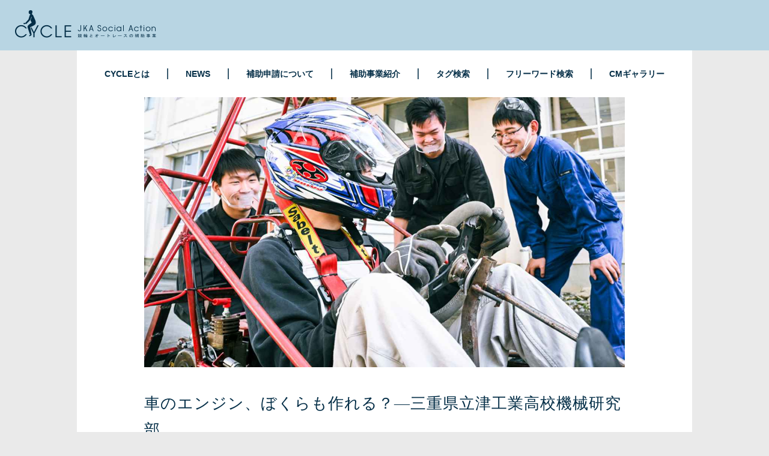

--- FILE ---
content_type: text/html; charset=utf-8
request_url: https://www.jka-cycle.jp/_ct/17535142?o=0&ht=
body_size: 20118
content:
<!DOCTYPE html>
<html lang="ja">
<head>

<meta charset="utf-8">
<meta http-equiv="X-UA-Compatible" content="IE=Edge">
<meta name="viewport" content="width=device-width, initial-scale=1">
<meta name="format-detection" content="telephone=no">
<link rel="shortcut icon" href="https://d1uzk9o9cg136f.cloudfront.net/f/portal/16777505/custom/2019/06/27/9991e34b538add75b63f53262df5dd802dc20e35.png">
<link rel="apple-touch-icon" href="https://d1uzk9o9cg136f.cloudfront.net/f/portal/16777505/custom/2019/06/27/9991e34b538add75b63f53262df5dd802dc20e35.png">
<link rel="alternate" type="application/rss+xml" href="https://www.jka-cycle.jp/_rss/rss20.xml" title="競輪とオートレースの補助事業を紹介！CYCLE JKA Social Action - RSS Feed" />









<title>車のエンジン、ぼくらも作れる？—三重県立津工業高校機械研究部 - 競輪とオートレースの補助事業を紹介！CYCLE JKA Social Action</title>

<meta name="description" content="2022年2月、高校生がエンジンから自作した四輪車が人を乗せて走った。「日本初の試み」（担当教員）という快挙だ。取り組んだのは、三重県立津工業高校機械研究部の3年生4人。「ゼロハン」と呼ばれる排気量50ccのエンジンを載せた自作バギーカー「ゼロハンカー」競技に打ち込んできた4人だが、大会では市販のエンジンを使うのが通例だ。なぜ、彼らは難しいエンジン製作に取り組むことにしたのか。どうやって完成させることができたのか。大会や同校を訪ねて取材した。">







<link rel="canonical" href="https://www.jka-cycle.jp/_ct/17535142">
<link rel="amphtml" href="https://www.jka-cycle.jp/_amp/_ct/17535142">

<meta http-equiv="Last-Modified" content="Mon, 06 Oct 2025 21:47:02 +0900">





<!-- Piwik -->

<script id="script-piwik-setting">
window._piwik = {
	'BASE':'https://acs01.rvlvr.co/piwik/',
	'trackers':{
		'173':null,
		'733':null,
	},
	'pageview':null,
	'event':null,
}
</script>


<script src="/static/dinoportal/js/piwikutil.js" async defer></script>





<noscript>
<img src="https://acs01.rvlvr.co/piwik/piwik.php?idsite=733&rec=1&url=https%3A//www.jka-cycle.jp/_ct/17535142%3Fo%3D0%26ht%3D" style="border:0;display:none" alt="" width=1 height=1>
<img src="https://acs01.rvlvr.co/piwik/piwik.php?idsite=173&rec=1&url=https%3A//www.jka-cycle.jp/_ct/17535142%3Fo%3D0%26ht%3D" style="border:0;display:none" alt="" width=1 height=1>

</noscript>

<!-- End Piwik Tracking Code -->
<!-- /page.PIWIK_BASE_URL, /is_preview -->

<!-- acs --><meta name="facebook-domain-verification" content="gykpjwmrvcftjn5kwot0o9h4mw1lpq" />

<!-- Google Tag Manager -->
<script>(function(w,d,s,l,i){w[l]=w[l]||[];w[l].push({'gtm.start':
new Date().getTime(),event:'gtm.js'});var f=d.getElementsByTagName(s)[0],
j=d.createElement(s),dl=l!='dataLayer'?'&l='+l:'';j.async=true;j.src=
'https://www.googletagmanager.com/gtm.js?id='+i+dl;f.parentNode.insertBefore(j,f);
})(window,document,'script','dataLayer','GTM-MJQVDFB');</script>
<!-- End Google Tag Manager -->

<!-- Google Tag Manager -->
<script>(function(w,d,s,l,i){w[l]=w[l]||[];w[l].push({'gtm.start':
new Date().getTime(),event:'gtm.js'});var f=d.getElementsByTagName(s)[0],
j=d.createElement(s),dl=l!='dataLayer'?'&l='+l:'';j.async=true;j.src=
'https://www.googletagmanager.com/gtm.js?id='+i+dl;f.parentNode.insertBefore(j,f);
})(window,document,'script','dataLayer','GTM-5T2RXK6K');</script>
<!-- End Google Tag Manager -->

<!-- Global site tag (gtag.js) - Google Analytics -->
<script async src="https://www.googletagmanager.com/gtag/js?id=UA-75445808-2"></script>
<script>
  window.dataLayer = window.dataLayer || [];
  function gtag(){dataLayer.push(arguments);}

gtag('js', new Date());
  gtag('config', 'UA-75445808-2');
  gtag('config', 'G-4MQGNQ80WW');
 
window.gtag = window.gtag||function(){dataLayer.push(arguments)};
function _vpvup(ev){
	// 仮想PVイベントを送信
	gtag('event', 'page_view', {
		page_path: '/' + ev.detail.new_href.split('/').slice(3).join('/'),
		page_location: ev.detail.new_href,
		page_referrer: ev.detail.old_href,
	});
}
// URL変更でPVアップ : GA4の拡張計測機能を活かす場合は不要
document.addEventListener('_changehref', _vpvup);
// 一覧の動的ページ追加でPVアップ
document.addEventListener('_virtualpv', _vpvup); 
</script>




<script type="text/javascript">
    (function(c,l,a,r,i,t,y){
        c[a]=c[a]||function(){(c[a].q=c[a].q||[]).push(arguments)};
        t=l.createElement(r);t.async=1;t.src="https://www.clarity.ms/tag/"+i;
        y=l.getElementsByTagName(r)[0];y.parentNode.insertBefore(t,y);
    })(window, document, "clarity", "script", "jpp04k22ma");
</script><!-- /acs -->



<meta name="twitter:widgets:csp" content="on">
<meta name="twitter:card" content="summary_large_image">
<meta property="og:type" content="article">
<meta property="og:url" content="https://www.jka-cycle.jp/_ct/17535142">

<meta property="og:title" content="車のエンジン、ぼくらも作れる？—三重県立津工業高校機械研究部 - 競輪とオートレースの補助事業を紹介！CYCLE JKA Social Action">



<meta property="og:image" content="https://d1uzk9o9cg136f.cloudfront.net/f/16783480/rc/2022/04/20/f619aa4a04f672209168942febcfa2d40d5e3e1a_xlarge.jpg">
<meta property="og:image:width" content="1280">
<meta property="og:image:height" content="720">


<meta property="og:description" content="2022年2月、高校生がエンジンから自作した四輪車が人を乗せて走った。「日本初の試み」（担当教員）という快挙だ。取り組んだのは、三重県立津工業高校機械研究部の3年生4人。「ゼロハン」と呼ばれる排気量50ccのエンジンを載せた自作バギーカー「ゼロハンカー」競技に打ち込んできた4人だが、大会では市販のエンジンを使うのが通例だ。なぜ、彼らは難しいエンジン製作に取り組むことにしたのか。どうやって完成させることができたのか。大会や同校を訪ねて取材した。">






<link rel="stylesheet" href="/static/lib/js/jquery-embedhelper.css?_=251225165549">


<link rel="preload" href="/static/lib/fontawesome-4/fonts/fontawesome-webfont.woff2?v=4.7.0" as="font" type="font/woff2" crossorigin>
<link rel="preload" href="/static/lib/ligaturesymbols-2/LigatureSymbols-2.11.ttf" as="font" type="font/ttf" crossorigin>

<script id="facebook-jssdk">/* hack: prevent fb sdk in body : proc by jquery-embedheler */</script>
<style id="style-prevent-animation">*,*:before,*:after{-webkit-transition:none!important;-moz-transition:none!important;transition:none!important;-webkit-animation:none!important;-moz-animation:none!important;animation:none!important}</style>


<link rel="stylesheet" href="/static/dinoportal/css/reset.css?251225165549">
<link rel="stylesheet" href="/static/dinoportal/css/common.css?251225165549">
<link rel="stylesheet" href="/static/dinoportal/css/common-not-amp.css?251225165549">
<link rel="stylesheet" href="/static/user-notify/user-notify.css?251225165549">
<link rel="stylesheet" href="/static/wf/css/article.css?251225165549">
<link rel="stylesheet" href="/static/wf/css/article-not-amp.css?251225165549">
<link rel="stylesheet" href="/static/dinoportal/css/print.css?251225165549" media="print">

<link rel="stylesheet" href="/static/lib/jquery-carousel/jquery-carousel.css?251225165549">
<link rel="stylesheet" href="/static/lib/jquery-carousel-2/jquery-carousel.css?251225165549">

<link href="/static/lib/ligaturesymbols-2/LigatureSymbols.min.css" rel="stylesheet" type="text/css">
<link href="/static/lib/ligaturesymbols-2/LigatureSymbols.min.css" rel="stylesheet" type="text/css">
<link href="/static/lib/rvlvr/rvlvr.css" rel="stylesheet">

<link rel="stylesheet" href="/static/dinoportal/custom/maxwidth.css?251225165549">


<!-- jquery migrate for develop -->
<script src="/static/lib/js/jquery-3.7.1.min.js"></script>
<script src="/static/lib/js/jquery-migrate-3.5.2.min.js"></script>	
<script src="/static/lib/js/jquery-migrate-enable.js"></script>

<script src="/static/lib/js/jquery-utils.js?251225165549"></script>




<script>$(function(){setTimeout(function(){$('#style-prevent-animation').remove();},1000)});</script>

<script>window._langrc={login:'ログイン',search:'検索'}</script>

<link rel="preload" href="https://fonts.gstatic.com/s/lobstertwo/v13/BngMUXZGTXPUvIoyV6yN5-fN5qU.woff2" as="font" type="font/woff2" crossorigin>

<link rel="stylesheet" href="/static/dinoportal/css/content.css?251225165549">
<link rel="stylesheet" href="/static/dinoportal/css/content-not-amp.css?251225165549">
<link rel="stylesheet" href="/static/dinoportal/css/content-paging.css?251225165549">
<link rel="stylesheet" href="/static/dinoportal/custom/content-sns-buttons-top-small.css?251225165549">
<link rel="stylesheet" media="print" onload="this.media='all'" href="/static/wf/css/article-votes.css?251225165549">
<link rel="stylesheet" media="print" onload="this.media='all'" href="/static/wf/css/article-carousel.css?251225165549">
<link rel="stylesheet" media="print" onload="this.media='all'" href="/static/wf/css/article-album.css?251225165549">
<link rel="stylesheet" media="print" onload="this.media='all'" href="/static/lib/js/tbl-md.css?251225165549">
<link rel="stylesheet" media="print" onload="this.media='all'" href="/static/wf/css/article-list.css?251225165549">
<link rel="stylesheet" media="print" onload="this.media='all'" href="/static/wf/css/article-lbox.css?251225165549">
<link rel="stylesheet" media="print" onload="this.media='all'" href="/static/wf/css/article-afls.css?251225165549">




<style>body:not(.ptluser-logined) .limited-more.init>span:after{content:'ログインして本文を読む'}.network-error>span:after,.limited-more.error>span:after{content:'通信エラーです' '\0a' 'しばらくして再読み込みしてください'}.album-link-title:empty::after{content:'アルバム'}.vote-result[data-content-cached-at-relative-unit="sec"]::before{content:attr(data-content-cached-at-relative-num)"秒前の集計結果"}.vote-result[data-content-cached-at-relative-unit="sec"][data-content-cached-at-num="1"]::before{content:attr(data-content-cached-at-relative-num)"秒前の集計結果"}.vote-result[data-content-cached-at-relative-unit="min"]::before{content:attr(data-content-cached-at-relative-num)"分前の集計結果"}.vote-result[data-content-cached-at-relative-unit="min"][data-content-cached-at-num="1"]::before{content:attr(data-content-cached-at-relative-num)"分前の集計結果"}.vote-result[data-content-cached-at-relative-unit="day"]::before{content:attr(data-content-cached-at-relative-num)"日前の集計結果"}.vote-result[data-content-cached-at-relative-unit="day"][data-content-cached-at-num="1"]::before{content:attr(data-content-cached-at-relative-num)"日前の集計結果"}</style>


<script id="script-acs-flags">
window._use_acs_content_dummy=false;
window._use_vpv_iframe=false;
</script>




<!-- custom css   -->


<style id="style-site-custom" >
/*** external import: https://fonts.googleapis.com/css?family=Noto+Serif+JP&display=swap&subset=japanese ***/html{scroll-behavior:smooth}#lower ul,#nav-list,#nav-list ul{list-style:none}body{background:#eaeaea;font-family:Verdana,'Hiragino Kaku Gothic ProN','ヒラギノ角ゴProN W3',Meiryo,'メイリオ',sans-serif}.font-color-sup{font-weight:400!important}p .font-color-sup{vertical-align:top;font-size:65%}#lower ul li,.content-tags a{font-size:14px;font-weight:700}#footer-system>*,#header-bgs,#header-title div,#header-title img,#left-menu-font-expander,#left-menu-home,#menu-icon i,#search-icon i,#user-notifies-toggle,.divider,.main-contents+.widgets,.widget-wrap{display:none!important}#main,#main-contents-container{padding:0!important}#left-menu li:not(.divider)+li>a{margin:0;padding-top:.5em}#left-menu li:nth-child(n+6)>a{margin-top:-.25em!important}#left-menu li:nth-child(6){pointer-events:none}#left-menu li:nth-child(8),#left-menu li:nth-child(9),#left-menu li:nth-child(10),#left-menu li:nth-child(11),#left-menu li:nth-child(12),#left-menu li:nth-child(13){padding-left:1.5em}#left-menu-container li.menu-item>a{font-size:16px;opacity:1}#header-container{position:static;height:auto;transform:none!important}#header-defaults{display:block;max-width:100%}#header-title{display:block;max-width:100%;background:#b8d5e3}#header-title a{display:block;margin:0 auto 0 0;width:280px;height:84px;background-image:url(https://d1uzk9o9cg136f.cloudfront.net/f/portal/16777505/rc/2019/06/10/a9c579561fa715cc7193878e2866dde0ec476e9d.png),url(https://d1uzk9o9cg136f.cloudfront.net/f/portal/16777505/rc/2019/06/10/7442fed8403531bca7bb5626a97659e65ca05a49.png);background-repeat:no-repeat,no-repeat;background-size:0,100%}#header-menu{display:block}#header-right{display:block;padding:0}#header-right #search-icon{position:absolute;top:16px;right:52px;padding:0;width:24px;height:24px;background:url(https://d1uzk9o9cg136f.cloudfront.net/f/portal/16777505/rc/2024/06/19/a1729f080e5db6b567ff9250d455953da29e0b61.png) 0 0/100% no-repeat}#header-right #menu-icon{position:absolute;top:0;right:0;padding:0;width:56px;height:56px;background:url(https://d1uzk9o9cg136f.cloudfront.net/f/portal/16777505/rc/2019/06/10/b5c79cb7f8ebe4289f10ff8af548595fd9fbf0f6.png) 0 0/100% no-repeat}#nav-list>li{font-weight:700;line-height:1;color:#042e47}#nav-list li{position:relative}#main{margin:0 auto;max-width:1024px;color:#323232}#path-custom-feed-heading{background:#fff}#footer-container{max-width:100%;background:#b9d5e2}#footer-system{padding:3px 125px 20px 0;font-size:10px;color:#042e47}#footer-system::after{content:"Copyright © JKA, All Rights Reserved."}#lower ul{margin:0;padding:17px 0 16px;background:#042e47;font-size:0}#lower ul li{padding:0 50px;line-height:17px;color:#fff}#lower p{margin:20px 0 0;padding-right:153px;text-align:center;font-size:12px;font-weight:700;color:#042e47}#lower-sns{position:absolute;right:50%;bottom:17px;margin-right:-368px;white-space:nowrap;font-size:0}#lower-sns a{display:inline-block;width:45px;height:45px;background:url(https://d1uzk9o9cg136f.cloudfront.net/f/portal/16777505/rc/2019/11/01/2eafe7138c8f1b9a48ccf453663aeb5ffc8dacfe.png) 0 0/cover no-repeat}#lower-sns a~a{margin-left:10px;background-image:url(https://d1uzk9o9cg136f.cloudfront.net/f/portal/16777505/rc/2023/12/11/feac261dc5088530f01536dda41d8e7dfe189343.png)}#lower-sns a~a~a{background-image:url(https://d1uzk9o9cg136f.cloudfront.net/f/portal/16777505/rc/2023/12/11/21c188dde77eb13223e44521690ff9c678fca8f3.png)}#lower-sns a:hover{opacity:.8}#lower-bnr{position:fixed;z-index:1}#lower-bnr input,.content-tags~.content-tags{display:none}#lower-bnr label{position:absolute;border-radius:50%;background:#6d6d6d;cursor:pointer;font-size:0;z-index:2}#lower-bnr label::after,#lower-bnr label::before{position:absolute;top:48%;left:14%;background:#fff;content:""}#lower-bnr label::before{transform:rotate(-45deg)}#lower-bnr label::after{transform:rotate(45deg)}#lower-bnr input:checked~*{display:none}@media (min-width:768px){#header-right #menu-icon,#left-menu,#header-right #search-icon,.is-sp{display:none!important}#nav-list,#nav-list>li:nth-child(4):hover ul{display:block}#nav-list{position:relative;margin:0 auto;padding:30px 0 15px;max-width:1024px;height:auto;background:#fff;text-align:center;font-size:0}#nav-list>li{display:inline-block;position:relative;margin-bottom:15px;vertical-align:top;font-size:14px}#nav-list>li~li{border-left:2px solid #38596d}#nav-list>li.search{border-left:none;transform:translate(0,-15%)}#nav-list>li.search img{width:26px;height:26px}#nav-list>li>a,#nav-list>li>span{display:inline-block;padding:2px 29px}#nav-list>li.search a{padding:0 28px 0 10px}#nav-list ul{display:none;position:absolute;top:100%;left:-30%;padding:0 0 25px;width:170%;background:rgba(255,255,255,.95);z-index:1}#nav-list ul li{margin-top:25px}#nav-list a:hover{text-decoration:underline}#lower ul{text-align:center}#lower ul li{display:inline-block}#lower ul li~li{border-left:2px solid #fff}#lower-bnr{bottom:12px;right:10px}.lbox[data-lbox=switch] .lbox-right{display:none}#lower-bnr label{width:28px;height:28px;top:2px;right:21px}#lower-bnr label::after,#lower-bnr label::before{width:75%;height:2px}#lower-bnr a{display:block;width:100%;height:100%;background-color:#fff;border-radius:50%}#lower-bnr a:hover img{opacity:.8}}@media (max-width:767px){#header-menu,.is-pc{display:none!important}#header-title a{width:80px;height:63px;background-size:100%,0}#lower ul li{padding:0 24px;font-size:12px}#lower ul li~li{margin-top:17px}#lower a::before{display:inline-block;margin-right:6px;border:solid #fff;border-width:1px 1px 0 0;width:8px;height:8px;content:"";transform:translateY(-1px) rotate(45deg)}#lower p{margin-top:14px;padding:0 100px 0 14px;text-align:left;font-size:10px;line-height:1.6}#footer-system{padding:5px 0 11px}#lower-sns{right:14px;bottom:37px;margin-right:0}#lower-sns a{width:40px;height:40px}#lower-sns a~a{margin-left:5px}#lower-bnr{bottom:0;right:0;width:100%}#lower-bnr label{bottom:88%;right:3.65vw;width:5vw;height:5vw}#lower-bnr label::after,#lower-bnr label::before{top:48%;width:76%;height:1px}#footer{border-bottom:13.3333vw solid #b9d5e2}.content-tags a{font-size:12px}}@media (max-width:374px){#lower p{padding-right:55px}#lower-sns a{display:block}#lower-sns a~a{margin:5px 0 0}}.content-tags{display:block!important;margin-left:-5px!important;margin-right:-5px!important;width:calc(100% + 10px);font-size:0!important}.content-tags a{display:inline-block;margin:8px 5px 0!important;padding:.7em 1.3em!important;border:none!important;background:#b9d5e2;text-decoration:none;line-height:1.2;color:#042e47;transition:background .2s}.content-tags a:hover{background:rgba(185,213,226,.7)!important}.content-tags a::before{margin:0!important;font-family:inherit!important;content:"#"!important}.content-tags span{opacity:1!important}.lbox[data-lbox=switch] .lbox-child{padding:0!important;width:100%!important}@media (max-width:767px){.lbox[data-lbox=switch] .lbox-left{display:none}}@media (max-width:767px){#nav-list>li a{padding-right:0!important}#nav-list>li a::after{right:auto;margin-left:6px}}@media (max-width:767px){#nav-list>li:nth-child(4){padding-right:20px!important}}.content-region .article-shinsei-other>ul{width:100%;padding:0;display:flex;flex-flow:row nowrap;justify-content:space-between}.content-region .article-shinsei-other .widget-content{width:31%!important;flex-shrink:0;display:flex;flex-flow:row wrap;margin:0!important}.content-region .article-shinsei-other .widget-content-leading{width:100%!important;padding-right:0}.content-region .article-shinsei-other .widget-content-text{width:100%!important;margin-top:10px}

</style>
<script>
<!--
/* custom css */
(function(d, s){
	var m, rx = /^@(import|requirejs:)\s+(\((css|less)\))?\s*(url\()?('|"|)(.+?)\5(\))?;/gm;
	var scripts = {};
	var bc = [], hd = d.getElementsByTagName('head')[0];
	function procCustomLess(custom_css) {
		custom_css =
			custom_css
				.replace(/\/\*([\S\s]*?)\*\//mg, '')
				.replace(/\/\/.*$/g, '');
		// console.log('custom_css:\n' + custom_css);
		while (m = rx.exec(custom_css)) {
			var cmd = m[1], arg = m[6];
			if (arg.indexOf('/static/dinoportal/custom/') != 0) {
				continue;
			}
			console.log('custom css:cmd=' + cmd + ',arg=' + arg);
			({
				'import': function(arg, m){
					m = arg.match(/^.+\/([^\/]*)\.(css|less)$/);
					if (m) {
						bc.push('custom-' + m[1]);
					}
				},
				'requirejs:': function(arg, m){
					m = arg.match(/^.+\/([^\/]*)\.(js)$/);
					if (m) {
						// $('<'+'script src='+m[2]+'></'+'script>').appendTo('body');
						s = d.createElement('script');
						s.src = arg;
						hd.appendChild(s);
					}
				},
			}[cmd]||(function(){}))(arg);
		}
	}
	function procCustomLessImported(custom_css){
		// chrome 101 workaround #4302 / server side import css,less
		var m, rx2 = /\*\*\* imported ((\S+)\.(less|css)) \*\*\*/gm;
		while (m = rx2.exec(custom_css)) {
			console.log('custom css server imported:' + m[1])
			bc.push('custom-' + m[2]);
		}
	}
	var custom_css = (d.getElementById('style-site-custom')||{}).innerHTML;
	custom_css && procCustomLess(custom_css);
	custom_css && procCustomLessImported(custom_css);
	custom_css = (d.getElementById('style-path-custom')||{}).innerHTML;
	custom_css && procCustomLess(custom_css);
	custom_css && procCustomLessImported(custom_css);
	$(function(){
		d.body.className = d.body.className + ' ' + bc.join(' ');
		$(document).trigger('loadcustoms');
		window._customized = {};
		$.each(bc, function(i, v){
			var vname = v.replace(/custom-/, '').replace(/-/g, '_');
			window._customized[vname] = true;
		});
		console.log('body.' + bc.join('.'));
		console.log('window._customized', window._customized);
	});
})(document);
/*  */
// ' -->
</script>



<!-- end of custom css -->

<style id="style-spaceless-init">.spaceless > * { float:left; }</style>



</head>
<body class="page-content page-content-17535142 " data-hashscroll-margin="return 8 + $('#header-menu').height() + $('#header-container').height()">







<div id="left-menu">
	<div id="left-menu-container">
		<ul class="menu vertical">
			<li class="menu-item" id="left-menu-font-expander"><a class="font-expander" href="#"></a></li>
			<li class="divider"></li>
			<li id="left-menu-home" class="menu-item active"><a href="https://www.jka-cycle.jp"><i class="fa fa-home fa-fw"></i> ホーム</a></li>
					
		<li class="menu-item ">
			
			
			
			<a class="menu-page" href="/about"><i class="fa fa-arrow-right fa-fw"></i> CYCLEとは</a>
			
			
			
			
			
			
			
			
		</li>
		
		<li class="menu-item ">
			
			<a class="menu-externallink" href="/_tags/news" ><i class="fa fa-arrow-right fa-fw"></i> NEWS</a>
			
			
			
			
			
			
			
			
			
			
		</li>
		
		<li class="menu-item ">
			
			
			
			<a class="menu-page" href="/shinsei"><i class="fa fa-arrow-right fa-fw"></i> 補助申請について</a>
			
			
			
			
			
			
			
			
		</li>
		
		<li class="menu-item ">
			
			<a class="menu-externallink" href="/#" ><i class="fa fa-arrow-down fa-fw"></i> 補助事業者紹介</a>
			
			
			
			
			
			
			
			
			
			
		</li>
		
		<li class="menu-item ">
			
			<a class="menu-externallink" href="/_tags/category_sports" ><i class="fa fa-angle-right fa-fw"></i> スポーツ・自転車競技など</a>
			
			
			
			
			
			
			
			
			
			
		</li>
		
		<li class="menu-item ">
			
			<a class="menu-externallink" href="/_tags/category_education" ><i class="fa fa-angle-right fa-fw"></i> 子ども・若者／教育・人材育成</a>
			
			
			
			
			
			
			
			
			
			
		</li>
		
		<li class="menu-item ">
			
			<a class="menu-externallink" href="/_tags/category_health" ><i class="fa fa-angle-right fa-fw"></i> 医療・健康・福祉</a>
			
			
			
			
			
			
			
			
			
			
		</li>
		
		<li class="menu-item ">
			
			<a class="menu-externallink" href="/_tags/category_research" ><i class="fa fa-angle-right fa-fw"></i> ものづくり／研究</a>
			
			
			
			
			
			
			
			
			
			
		</li>
		
		<li class="menu-item ">
			
			<a class="menu-externallink" href="/_tags/category_culture" ><i class="fa fa-angle-right fa-fw"></i> 文化・地域振興／国際交流</a>
			
			
			
			
			
			
			
			
			
			
		</li>
		
		<li class="menu-item ">
			
			<a class="menu-externallink" href="/_tags/category_safety"  target="_blank"><i class="fa fa-angle-right fa-fw"></i> 安全安心・防災減災</a>
			
			
			
			
			
			
			
			
			
			
		</li>
		
		<li class="menu-item ">
			
			<a class="menu-externallink" href="/#tag-search" ><i class="fa fa-arrow-right fa-fw"></i> タグ検索</a>
			
			
			
			
			
			
			
			
			
			
		</li>
		
		<li class="menu-item ">
			
			<a class="menu-externallink" href="/_fq" ><i class="fa fa-arrow-right fa-fw"></i> フリーワード検索</a>
			
			
			
			
			
			
			
			
			
			
		</li>
		
		<li class="menu-item ">
			
			
			
			<a class="menu-page" href="/gallery"><i class="fa fa-arrow-right fa-fw"></i> CMギャラリー</a>
			
			
			
			
			
			
			
			
		</li>
		

		</ul>
	</div>
</div>

<div id="header">
	<div id="header-container">
		<div id="header-bgs"><div id="header-bg"></div><div id="header-menu-bg"></div></div>
		<div id="header-defaults" class="flex-container flex-mobile">

			<div id="header-title" class="flex-item flex-order-1 fillchild">
				<a href="https://www.jka-cycle.jp" class="centeringchild-v">
								
				<img src="https://d1uzk9o9cg136f.cloudfront.net/f/portal/16777505/rc/2019/04/05/7e3fd24ad2a4bb1984599fb5579d5791d67b9783.png" srcset="https://d1uzk9o9cg136f.cloudfront.net/f/portal/16777505/rc/2019/04/05/7e3fd24ad2a4bb1984599fb5579d5791d67b9783.png 1x
						
						
				" alt="競輪とオートレースの補助事業を紹介！CYCLE JKA Social Action"
				>
				

				</a>
			</div>

			<div id="header-menu" class="flex-item flex-order-2 flexible spaceless flex-container flex-mobile justify-content-flex-start customized">
				<!-- free_box1 --><style>
#tag-heading,.content-body,.content-cover,.page-tag #main-contents-container{background:#fff}#tag-heading h1,.content-region .widget h3{border-bottom:1px solid #012d48;max-width:100%!important;font-family:inherit}h1,h2,h3,h4,h5,h6{font-family:'Noto Serif JP',serif;font-weight:400;line-height:1.7;letter-spacing:1px;color:#042e47!important}.article,.content-summary{font-size:17px;line-height:2}.article p a,.article ul a,.content-summary a{text-decoration:underline;color:#0b62e5}.article p a:hover,.content-summary a:hover{text-decoration:none}.article .quotebox{padding:0 0 0 50px;background:0 0;color:#042e47}.content-region .widgets,.page-tag #main-contents-container #newsfeed .img-wrap{background:0 0!important}.article .quotebox blockquote{padding-left:16px;border-left:4px solid #042e47}.article .quotebox blockquote::after,.article .quotebox blockquote::before,.page-tag #main-contents-container #newsfeed .img-wrap::before,.widget-content-author{display:none}.article .quotebox p{margin:0;padding:0;font-size:inherit}.content-cover{margin:0;padding:1px 10.9375%;border:none}.image-bg-blur{max-width:100%!important}.content-cover .content-title{margin-top:1.5em;padding-bottom:.5em;border-bottom:1px solid #012d48;max-width:100%;font-size:26px}.content-spacer>a{color:#ccc}#tag-heading .image-bg-blur,#tag-heading i,#tag-heading::after,.content-body .content-tags~.content-tags,.content-feedlabel,.content-info,.content-info .content-author-avater,.content-info .content-pubdate~*,.content-info~.content-info,.content-summary::before,.content-tags,.content[data-tags*=news] .content-info~.content-info,.content[data-tags*=news] .sns-shares-content-top{display:none!important}.content-region{max-width:100%}.content-body{margin:0 auto;padding:1px 11% calc(20px + 1.6em)}.content-body .content-tags{display:block!important;margin-top:20px!important;text-align:right}.content-body .content-summary{margin:2em 0 1em}.sns-shares-content-top>.sns-shares-simple-buttons>a{border-radius:4px}.content-author-info{padding:0}.article>.article-heading{font-size:135%}.article-shinsei{overflow:hidden}.article-shinsei-txt{text-align:center;font-size:17px;line-height:2}.article-shinsei-btn{margin:30px auto;width:280px}.article-shinsei-btn+.article-shinsei-txt{margin-top:60px}.article-shinsei-btn a{display:block;padding:20px 0;border:2px solid #042e47;background:#fff;text-align:center;text-decoration:none;font-size:17px;font-weight:700;color:#042e47;transition:background .2s}.article-shinsei-btn a:hover{background:#042e47;color:#fff}.content[data-tags*=news] .content-info{display:block!important;margin:1em 0;font-size:14px;line-height:1;color:#666;pointer-events:none}.content[data-tags*=news] .content-info .content-author-info{opacity:1}.content-region .widgets{padding:0;max-width:100%}.content-region .widget h3{padding:0 0 .3em;font-weight:700;font-size:26px}.widget ul li.widget-content{margin-top:20px}.widget-content-leading{width:43%}.widget-content-text{width:54%}.widget-content-leading .img-wrap::before{padding-top:54.25%}.widget-content-title{font-family:'Noto Serif JP',serif;font-size:18px;line-height:1.7;color:#012d48}@media (max-width:1024px){.content-region .widgets{padding:0 20px}}#tag-heading{padding:1px 3.9062%}#tag-heading .container{position:static;padding:0;max-width:100%}#tag-heading h1{padding-bottom:.2em;pointer-events:none}#tag-heading h1 a{color:inherit;text-shadow:none;font-weight:700}.page-tag #main-contents-container .newsfeed-container{padding:1px 3.9062% 60px;overflow:hidden}.page-tag #main-contents-container #newsfeed .wfcontent{border:none}.page-tag #main-contents-container #newsfeed .wfcontent-container{display:block;margin:0;padding:0}.page-tag #main-contents-container #newsfeed .content-leading{padding-right:0}.page-tag #main-contents-container #newsfeed .img-wrap img{position:static;visibility:visible!important;opacity:1}.page-tag #main-contents-container #newsfeed .flex-item{width:100%}.page-tag #main-contents-container .content-title{margin:18px 0 6px;padding:0;border-bottom:1px solid #042e47;font-weight:700}.page-tag #main-contents-container .content-body{margin:0;padding:0;height:auto;line-height:2}.page-tag #main-contents-container .content-tags{display:block!important;margin-top:12px}@media (min-width:768px){#tag-heading h1{font-size:30px!important}.page-tag #main-contents-container #newsfeed .wfcontent{float:left;padding-top:30px!important;width:50%}.page-tag #main-contents-container #newsfeed .wfcontent:nth-child(odd){padding-right:20px!important;clear:both}.page-tag #main-contents-container #newsfeed .wfcontent:nth-child(2n){padding-left:20px!important}.page-tag #main-contents-container .content-title{display:-webkit-box;-webkit-box-orient:vertical;-webkit-line-clamp:2;height:3.8em;font-size:18px;overflow:hidden}.page-tag #main-contents-container .content-body{font-size:17px}}@media (max-width:767px){.article,.content-summary{font-size:14px}.article .quotebox{padding-left:15px}.article .quotebox blockquote{padding-left:10px;border-left:2px solid #042e47}#tag-heading,.content-cover{padding:1px 6.6666%}.image-bg-blur{margin-top:6.6666%!important}.content-cover .content-title{margin-top:1em;padding-left:0;padding-right:0;font-size:20px}.content-region{padding:0}.content-body{padding:1px 6.6666% calc(20px + 1.6em)}.content-body .content-tags{text-align:left}.article-shinsei-txt{text-align:left;font-size:12px}.article-shinsei-txt br{display:none}.article-shinsei-btn{margin:25px auto;width:73.3333%}.article-shinsei-btn+.article-shinsei-txt{margin-top:50px}.article-shinsei-btn a{padding:15px 0;font-size:12px}.content[data-tags*=news] .content-info,.page-tag #main-contents-container .content-body{font-size:12px}.content-region .widgets{margin-left:0;margin-right:0;padding:1px 6.6666%}.content-region .widget h3{font-size:18px}.widget-content-title{font-size:15px}#tag-heading h1{padding-top:1em;font-size:20px!important}.page-tag #main-contents-container .newsfeed-container{padding:1px 6.6666% 6.6666%}.page-tag #main-contents-container #newsfeed .wfcontent{padding:10px 0!important}.page-tag #main-contents-container .content-title{margin:5px 0;padding-bottom:7px;font-size:14px}}
</style>

<!-- Google Tag Manager (noscript) -->
<noscript><iframe src="https://www.googletagmanager.com/ns.html?id=GTM-MJQVDFB"
height="0" width="0" style="display:none;visibility:hidden"></iframe></noscript>
<!-- End Google Tag Manager (noscript) -->

<ul id="nav-list">
<li><a href="/about">CYCLEとは</a></li>
<li><a href="/_tags/news">NEWS</a></li>
<li><a href="/shinsei">補助申請について</a></li>
<li><span>補助事業紹介</span>
<ul>
<li><a href="/_tags/category_sports">スポーツ・自転車競技など</a></li>
<li><a href="/_tags/category_education">子ども・若者／教育・人材育成</a></li>
<li><a href="/_tags/category_health">医療・健康・福祉</a></li>
<li><a href="/_tags/category_research">ものづくり／研究</a></li>
<li><a href="/_tags/category_culture">文化・地域振興／国際交流</a></li>
<li><a href="/_tags/category_safety">安全安心・防災減災</a></li>
</ul>
</li>
<li><a href="/#tag-search">タグ検索</a></li>
<li><a href="/_fq">フリーワード検索</a></li>
<li><a href="/gallery">CMギャラリー</a></li>
</ul>
				
			</div>
			<div id="header-right" class="flex-item flex-order-3 flex-center spaceless flex-container align-items-center wrap flex-mobile">
				<a id="search-icon" href="/_fq" class="flex-item">
					<i class="fa fa-search"></i>
				</a>
				




<a id="user-notifies-toggle" href="#"><i class="fa fa-info-circle"></i></a>

<div id="user-notifies">
	<div class="user-notifies-content">
		<div class="user-notifies-title">
			<span class="fa fa-info-circle"></span>
			<span id="user-notifies-close"><i class="fa fa-times"></i></span>
		</div>
		<div class="user-notify template" data-notify-updated="2000-01-01T09:00Z">
			<div class="user-notify-overview">
				<span class="user-notify-date">2000-01-01</span>
				<span class="user-notify-message">template</span>
			</div>
			<div class="user-notify-detail">
				<div class="user-notify-detail-content">template</div>
			</div>
		</div>
		<div class="user-notify-nothing">
			<div for-lang="ja">お知らせはありません</div>
			<div for-lang="en">No Notification</div>
		</div>
		
		
		
	</div>
</div>
<div class="user-notify-loaded"></div>

<script>(function(){var auto_clear_unread=false;var data={cookie_path:'/',notifies:[]};data.auto_clear_unread=auto_clear_unread;window._user_notifies=data;})();</script>



				
				
				
				<a id="menu-icon" href="#" class="flex-item"><i class="fa fa-bars"></i></a>
			</div>
		</div>
	</div>
</div>

<script src="/static/dinoportal/js/common-adjustheader.js?_=251225165549"></script>




<div id="main">


	
	
	
	
	
	<div id="common-header"><script>
	var hashName = location.hash;
	$(function(){
		setTimeout(function(){window.location.hash = hashName;}, 300)
	});
</script></div>
	
	






		<!-- cxenseparse_start -->
		<div
			
				id="content-17535142"
				data-content="17535142"
				
				
				data-title="車のエンジン、ぼくらも作れる？—三重県立津工業高校機械研究部 - 競輪とオートレースの補助事業を紹介！CYCLE JKA Social Action"
				data-title-only="車のエンジン、ぼくらも作れる？—三重県立津工業高校機械研究部"
				
					data-href="https://www.jka-cycle.jp/_ct/17535142"
				
				data-pubdate="2022-04-25"
				data-pubdate-recent="-past"
				data-pubdate-at="2022-04-25T10:55:34+09:00"
				data-updated="2025-10-06"
				data-updated-recent="-past"
				data-updated-at="2025-10-06T21:47:02+09:00"
				
				data-content-cached-at="2026-01-21T14:37:46.935204+09:00"
				
				data-tags=" 公益事業振興補助事業 公益の増進 新世紀未来創造プロジェクト 東海・静岡 三重県 小学校・中学校・高等学校 児童 ものづくり category_research relationship "
			
				class="content
					
					
					has-image
					
					
					
					"
			>
			
			
			
			
	<div class="content-cover has-image image-bg content-cover-style-narrow prevent-bg-text-style"
			
			
			><div class="image-bg-blur"
		 data-bgimage-lazy="https://d1uzk9o9cg136f.cloudfront.net/f/16783480/rc/2022/04/20/f619aa4a04f672209168942febcfa2d40d5e3e1a_xlarge.jpg"	style="background-image:url(https://d1uzk9o9cg136f.cloudfront.net/f/16783480/rc/2022/04/20/f619aa4a04f672209168942febcfa2d40d5e3e1a_large.jpg#lz:xlarge); background-position:50% 50%;"
		><img src="https://d1uzk9o9cg136f.cloudfront.net/f/16783480/rc/2022/04/20/f619aa4a04f672209168942febcfa2d40d5e3e1a_large.jpg#lz:xlarge" class="image-covered" loading="lazy" data-src-lazy="https://d1uzk9o9cg136f.cloudfront.net/f/16783480/rc/2022/04/20/f619aa4a04f672209168942febcfa2d40d5e3e1a_xlarge.jpg"></div><div class="content-cover-over"><h1 class="content-title"><a href="https://www.jka-cycle.jp/_ct/17535142" target="_self">車のエンジン、ぼくらも作れる？—三重県立津工業高校機械研究部</a></h1></div></div>

			
			
			
			<div class="content-region">
				<div class="content-body">
				
				
				
					
						


	
				<div class="content-info flex-container flex-mobile">
				
					<div class="content-author-avater flex-item">
					
						
						<a href="/_users/16921737" class="content-author-image-link">
						
						
							<span class="content-author-image wf-colorscheme-light"><span>C</span></span>
						
						</a>
					
					</div>
				
					<div class="content-author-info flex-item flex-center flexible flex-container flex-mobile vertical flex-item-left">
						
						
						



						
						
						
						<div class="content-pubdate flex-item">
							
							<a href="https://www.jka-cycle.jp/_ct/17535142?" 
								target="_self"
								class=""
								 
							>2022-04-25</a>
							
						</div>
						
						
						<div class="flex-item" data-pubdate="2022-04-25">
							
								
									
										<a href="/_users/16921737" class="content-author-name">cycle-jka</a>
										<span class="content-author-site-wrap">
										@ <a href="/_sites/16783480" class="content-author-site">cycle-jka</a>
										</span>
									
								
							
						</div>
						
						
						
					</div>
				</div>
	
				
				
				
				
				
				
				<div class="content-tags">
					
						<a class="content-tag"
								data-tag="公益事業振興補助事業"
								href="/_tags/%E5%85%AC%E7%9B%8A%E4%BA%8B%E6%A5%AD%E6%8C%AF%E8%88%88%E8%A3%9C%E5%8A%A9%E4%BA%8B%E6%A5%AD"><span>公益事業振興補助事業</span></a><a class="content-tag"
								data-tag="公益の増進"
								href="/_tags/%E5%85%AC%E7%9B%8A%E3%81%AE%E5%A2%97%E9%80%B2"><span>公益の増進</span></a><a class="content-tag"
								data-tag="新世紀未来創造プロジェクト"
								href="/_tags/%E6%96%B0%E4%B8%96%E7%B4%80%E6%9C%AA%E6%9D%A5%E5%89%B5%E9%80%A0%E3%83%97%E3%83%AD%E3%82%B8%E3%82%A7%E3%82%AF%E3%83%88"><span>新世紀未来創造プロジェクト</span></a><a class="content-tag"
								data-tag="東海・静岡"
								href="/_tags/%E6%9D%B1%E6%B5%B7%E3%83%BB%E9%9D%99%E5%B2%A1"><span>東海・静岡</span></a><a class="content-tag"
								data-tag="三重県"
								href="/_tags/%E4%B8%89%E9%87%8D%E7%9C%8C"><span>三重県</span></a><a class="content-tag"
								data-tag="小学校・中学校・高等学校"
								href="/_tags/%E5%B0%8F%E5%AD%A6%E6%A0%A1%E3%83%BB%E4%B8%AD%E5%AD%A6%E6%A0%A1%E3%83%BB%E9%AB%98%E7%AD%89%E5%AD%A6%E6%A0%A1"><span>小学校・中学校・高等学校</span></a><a class="content-tag"
								data-tag="児童"
								href="/_tags/%E5%85%90%E7%AB%A5"><span>児童</span></a><a class="content-tag"
								data-tag="ものづくり"
								href="/_tags/%E3%82%82%E3%81%AE%E3%81%A5%E3%81%8F%E3%82%8A"><span>ものづくり</span></a>
					
				</div>
				

					
					
					<div class="content-summary">2022年2月、高校生がエンジンから自作した四輪車が人を乗せて走った。「日本初の試み」（担当教員）という快挙だ。取り組んだのは、三重県立津工業高校機械研究部の3年生4人。「ゼロハン」と呼ばれる排気量50ccのエンジンを載せた自作バギーカー「ゼロハンカー」競技に打ち込んできた4人だが、大会では市販のエンジンを使うのが通例だ。なぜ、彼らは難しいエンジン製作に取り組むことにしたのか。どうやって完成させることができたのか。大会や同校を訪ねて取材した。
						
					</div>
					
					
				
				
				
				
				
				
				
				
<!-- shares: need FontAwesome 4.0+, jQuery
	https://www.jka-cycle.jp/_ct/17535142
	車のエンジン、ぼくらも作れる？—三重県立津工業高校機械研究部 - 競輪とオートレースの補助事業を紹介！CYCLE JKA Social Action
-->
<div class="sns-shares-simple sns-shares-content-top">
	<div class="sns-shares-simple-buttons" data-count="4" ><a rel="nofollow noopener"  class="sns-shares-facebook-simple" href="https://facebook.com/sharer/sharer.php?u=https%3A//www.jka-cycle.jp/_ct/17535142" target="_blank"><!-- facebook  --><i class="fa fa-facebook"></i><span><span>Facebook</span><span data-sharecount-facebook="https://www.jka-cycle.jp/_ct/17535142"></span></span></a><a rel="nofollow noopener"  class="sns-shares-x-simple" href="https://x.com/intent/post?url=https%3A//www.jka-cycle.jp/_ct/17535142&text=%E8%BB%8A%E3%81%AE%E3%82%A8%E3%83%B3%E3%82%B8%E3%83%B3%E3%80%81%E3%81%BC%E3%81%8F%E3%82%89%E3%82%82%E4%BD%9C%E3%82%8C%E3%82%8B%EF%BC%9F%E2%80%94%E4%B8%89%E9%87%8D%E7%9C%8C%E7%AB%8B%E6%B4%A5%E5%B7%A5%E6%A5%AD%E9%AB%98%E6%A0%A1%E6%A9%9F%E6%A2%B0%E7%A0%94%E7%A9%B6%E9%83%A8%20-%20%E7%AB%B6%E8%BC%AA%E3%81%A8%E3%82%AA%E3%83%BC%E3%83%88%E3%83%AC%E3%83%BC%E3%82%B9%E3%81%AE%E8%A3%9C%E5%8A%A9%E4%BA%8B%E6%A5%AD%E3%82%92%E7%B4%B9%E4%BB%8B%EF%BC%81CYCLE%20JKA%20Social%20Action" target="_blank"><!-- twitter, X --><i class="fa fa-x"></i><span><span></span><span data-sharecount-twitter="https://www.jka-cycle.jp/_ct/17535142"></span></span></a><a rel="nofollow noopener"  class="sns-shares-line-simple" href="http://line.me/R/msg/text/?%E8%BB%8A%E3%81%AE%E3%82%A8%E3%83%B3%E3%82%B8%E3%83%B3%E3%80%81%E3%81%BC%E3%81%8F%E3%82%89%E3%82%82%E4%BD%9C%E3%82%8C%E3%82%8B%EF%BC%9F%E2%80%94%E4%B8%89%E9%87%8D%E7%9C%8C%E7%AB%8B%E6%B4%A5%E5%B7%A5%E6%A5%AD%E9%AB%98%E6%A0%A1%E6%A9%9F%E6%A2%B0%E7%A0%94%E7%A9%B6%E9%83%A8%20-%20%E7%AB%B6%E8%BC%AA%E3%81%A8%E3%82%AA%E3%83%BC%E3%83%88%E3%83%AC%E3%83%BC%E3%82%B9%E3%81%AE%E8%A3%9C%E5%8A%A9%E4%BA%8B%E6%A5%AD%E3%82%92%E7%B4%B9%E4%BB%8B%EF%BC%81CYCLE%20JKA%20Social%20Action%0D%0Ahttps%3A//www.jka-cycle.jp/_ct/17535142" target="_blank"><!-- line --><i class="fa fa-line"></i><span><span>LINE</span><span data-sharecount-line="https://www.jka-cycle.jp/_ct/17535142"></span></span></a><a rel="nofollow noopener"  class="sns-shares-hatebu-simple" href="http://b.hatena.ne.jp/add?mode=confirm&url=https%3A//www.jka-cycle.jp/_ct/17535142&title=%E8%BB%8A%E3%81%AE%E3%82%A8%E3%83%B3%E3%82%B8%E3%83%B3%E3%80%81%E3%81%BC%E3%81%8F%E3%82%89%E3%82%82%E4%BD%9C%E3%82%8C%E3%82%8B%EF%BC%9F%E2%80%94%E4%B8%89%E9%87%8D%E7%9C%8C%E7%AB%8B%E6%B4%A5%E5%B7%A5%E6%A5%AD%E9%AB%98%E6%A0%A1%E6%A9%9F%E6%A2%B0%E7%A0%94%E7%A9%B6%E9%83%A8%20-%20%E7%AB%B6%E8%BC%AA%E3%81%A8%E3%82%AA%E3%83%BC%E3%83%88%E3%83%AC%E3%83%BC%E3%82%B9%E3%81%AE%E8%A3%9C%E5%8A%A9%E4%BA%8B%E6%A5%AD%E3%82%92%E7%B4%B9%E4%BB%8B%EF%BC%81CYCLE%20JKA%20Social%20Action" target="_blank"><!-- hatebu --><i class="fa fa-hatebu"></i><span><span>はてブ</span><span data-sharecount-hatebu="https://www.jka-cycle.jp/_ct/17535142"></span></span></a></div>
</div>

				
				
				
					
				
					
					<div class="content-body-body article">
				
				
					<div class="article-cover" style="display:none;" data-cover-style="narrow"><img style="display: none; aspect-ratio: 800 / 450" src="https://d1uzk9o9cg136f.cloudfront.net/f/16783480/rc/2022/04/20/f619aa4a04f672209168942febcfa2d40d5e3e1a_xlarge.jpg" data-file="20316495"></div><div class="raw-html"><div id="movie"></div></div><figure><div class="embed-box" data-embed="https://www.youtube.com/watch?v=Tbb-xES1aNM"><div class="embed-thumb"><img style="display:none; aspect-ratio: 480 / 360" src="https://d1uzk9o9cg136f.cloudfront.net/f/16783480/rc/2022/04/20/d6437c4803ec452094f07e1874915027b1c4c9ad.jpg" data-file="20316522" data-org-src="https://i.ytimg.com/vi/Tbb-xES1aNM/hqdefault.jpg" alt="画像: 車のエンジン、ぼくらも作れる？—三重県立津工業高校機械研究部 www.youtube.com"></div><div class="embed"><iframe src="https://www.youtube.com/embed/Tbb-xES1aNM?rel=0" allowfullscreen="" data-ratio="" width="1280" height="720" frameborder="0">https://www.youtube.com/embed/Tbb-xES1aNM?rel=0</iframe></div></div><figcaption><p>車のエンジン、ぼくらも作れる？—三重県立津工業高校機械研究部</p><cite><a href="https://www.youtube.com/watch?v=Tbb-xES1aNM">www.youtube.com</a></cite></figcaption></figure><h2 class="article-heading" data-section-number="1." id="c17535142_h1">エンジンも、ボディも自作</h2><p>2022年2月20日の昼下がり、津工業高校の校庭に機械研究部3年生の4人が集まった。この日は本来ならば、新型コロナウイルスの「第6波」さえなければ、広島県で開催される大会に出場するはずだった日だ。</p><p>「全日本EV＆ゼロハンカーレース」の手づくりエンジン部門。これまでに1台も公式記録を残した高校がないこの部門に向けて、4人はマシンを作り上げてきた。</p><p>ようやく完成したエンジンもボディも手作りのゼロハンカー。大会記録には残らなくても、その成果を見せてもらおうと集まってもらったのがこの日の取材だった。</p><figure><div class="image-box imgcut-none"><img src="https://d1uzk9o9cg136f.cloudfront.net/f/16783480/rc/2022/04/20/517c23fe7accc411e3bbb21cab8b4b4bf9ec8b58_xlarge.jpg" data-file="20316497" width="800" alt="画像: 部室から自作ゼロハンカーを運び出す" style="aspect-ratio: 800 / 450"></div><figcaption><p style="">部室から自作ゼロハンカーを運び出す</p></figcaption></figure><p>赤色のボディは金属のパイプを曲げ、溶接したシンプルな構造。運転席の背後にむき出しのまま載せたのが、今回自作したエンジンだ。</p><p>ハンドルを握る近藤永遠さんが、運転席でヘルメットを被る。海田祥汰さん、竹中悠真さんが見守る中、マシンの後ろにいる友田健心さんがエンジンに手を伸ばし、エンジンを起動するロープを勢いよく引き上げた。</p><p>強く引く。</p><p>強く引く。</p><p>もう一度強く引いてエンジンが起動する。小気味よいエンジン音が辺りに響く。</p><p>近藤さんがブレーキから足を離すと、車体がゆっくりと前に動きだした。アクセルを踏み、加速する。自作エンジンのゼロハンカーが、校庭を何度も往復して見せた。</p><figure><div class="image-box imgcut-none"><img src="https://d1uzk9o9cg136f.cloudfront.net/f/16783480/rc/2022/04/20/d2a7e7dea4ec227f1d69ebc6fdd029b15f5c9056_xlarge.jpg" data-file="20316499" width="800" alt="画像: 動きだした自作エンジンのゼロハンカー" style="aspect-ratio: 800 / 450" loading="lazy"></div><figcaption><p style="">動きだした自作エンジンのゼロハンカー</p></figcaption></figure><p>エンジン製作の中心を担った友田さんは言う。</p><div class="quotebox"><blockquote><p>「正直なことを言うと、走らんかなって思ってたんです。エンジンの力不足。けど、走ってくれた。自分たちで作ったものが動力源になって、走ってくれた。よかったです」</p><footer><cite><a href="https://www.jka-cycle.jp/_ct/17535142"></a></cite></footer></blockquote></div><figure><div class="image-box imgcut-none"><img src="https://d1uzk9o9cg136f.cloudfront.net/f/16783480/rc/2022/04/20/18768efc015eb309ebef0e2966e6528176e9034f_xlarge.jpg" data-file="20316500" width="800" alt="画像: 友田健心さんはエンジン設計・製作の中心を担った" style="aspect-ratio: 800 / 450" loading="lazy"></div><figcaption><p style="">友田健心さんはエンジン設計・製作の中心を担った</p></figcaption></figure><h2 class="article-heading" data-section-number="2." id="c17535142_h2">全国大会で過去最高の3位</h2><p>ゼロハンカーとは、排気量50ccのエンジンを搭載したオフロード向けのレーシングカー。車体は基本的に自作だ。</p><figure><div class="image-box"><img src="https://d1uzk9o9cg136f.cloudfront.net/f/16783480/rc/2022/04/20/10ab01a19c32c0078a3c8f5c95eee69483d6e2fa_xlarge.jpg" data-file="20316501" width="800" alt="画像: 全国大会で過去最高の3位" style="aspect-ratio: 800 / 450" loading="lazy"></div></figure><figure><div class="image-box imgcut-none"><img src="https://d1uzk9o9cg136f.cloudfront.net/f/16783480/rc/2022/04/20/2fc004ab4e07b8f84cd7b7506769fbf2715baa69_xlarge.jpg" data-file="20316502" width="800" alt="画像: 2021年12月に岡山で開かれた全国大会。さまざまなゼロハンカーが集まった" style="aspect-ratio: 800 / 450" loading="lazy"></div><figcaption><p style="">2021年12月に岡山で開かれた全国大会。さまざまなゼロハンカーが集まった</p></figcaption></figure><p>機械研究部は7年前からゼロハンカー製作を始め、2021年12月、岡山県で開かれた全日本高等学校ゼロハンカー大会では、3年生のマシンが同校過去最高の3位を記録した。</p><figure><div class="image-box imgcut-none"><img src="https://d1uzk9o9cg136f.cloudfront.net/f/16783480/rc/2022/04/20/c4dbe01dca2ba7a3812c5dfb2f1d10d094a8ffe8_xlarge.jpg" data-file="20316503" width="800" alt="画像: 3年生のマシンは過去最高の３位入賞。ドライバーは近藤永遠さん" style="aspect-ratio: 800 / 450" loading="lazy"></div><figcaption><p style="">3年生のマシンは過去最高の３位入賞。ドライバーは近藤永遠さん</p></figcaption></figure><p>彼らが次に焦点を定めたのが、毎年2月に行われる広島・府中での大会。手づくりエンジン部門のある大会だ。</p><p>出場資格は、エンジンの主要部品を自作していること。数年前にこの部門の創設を提案したのが、同部顧問を務める機械科教員、上村雄二さんだったという。</p><h2 class="article-heading" data-section-number="3." id="c17535142_h3">「この子たちならできるかも」</h2><div class="quotebox"><blockquote><p>「私たち機械屋はいつかは自分でエンジンを作ってみたいと思うんですよ」</p><footer><cite><a href="https://www.jka-cycle.jp/_ct/17535142"></a></cite></footer></blockquote></div><p>上村さんはそう語る。ただ、「エンジン作りは高校生はもちろん、私でも難しい」。当初は部活で取り組む発想はなかった。</p><figure><div class="image-box imgcut-none"><img src="https://d1uzk9o9cg136f.cloudfront.net/f/16783480/rc/2022/04/20/191b7560b905a08ded2eb346b8c3d6ec99459908_xlarge.jpg" data-file="20316504" width="800" alt="画像: 顧問を務める機械科教員の上村雄二さん。農業機械メーカー勤務を経て、高校教員になった" style="aspect-ratio: 800 / 450" loading="lazy"></div><figcaption><p style="">顧問を務める機械科教員の上村雄二さん。農業機械メーカー勤務を経て、高校教員になった</p></figcaption></figure><p>きっかけは5年前、県外のある高校がエンジン製作に取り組んでいると知ったこと。「ゼロハンカーと組み合わせれば、エンジンもボディも自作の四輪車ができる。魅力的なテーマになる」と考え、新部門創設へとつなげた。</p><p>製作するのは「2ストロークエンジン」と呼ばれるエンジン。一昔前のオートバイに使われていた比較的単純な構造のエンジンだ。「単純」とは言っても、エンジンを構成するクランクやピストンなど約10の部品には精密さが求められ、金属加工の技術はもちろん、素材や機械構造に関する総合的な知識が不可欠だ。自校の機械研究部でもエンジン作りに取り組んだことはなかった。</p><p>「『できない理由』を探すのは簡単です。それでも、」と上村さんは言う。</p><div class="quotebox"><blockquote><p>「この子たちならできるかも、と思いました」</p><footer><cite><a href="https://www.jka-cycle.jp/_ct/17535142"></a></cite></footer></blockquote></div><p>今の3年生たちのことだ。</p><figure><div class="image-box"><img src="https://d1uzk9o9cg136f.cloudfront.net/f/16783480/rc/2022/04/20/afeb7ac461319a64e6e4d19589bb817866ec2698_xlarge.jpg" data-file="20316505" width="800" alt="画像1: 「この子たちならできるかも」" style="aspect-ratio: 800 / 450" loading="lazy"></div></figure><p>全員が機械好き。「放課後、日が落ちてからもずっと機械をいじっていて、『帰れ』と言っても帰らない。『日曜に来てもいいか』とも言い出す。『迷惑や』って言うんですけどね、うれしいですよね」と上村さんは誇らしげに言う。</p><p>そして、2020年の夏休み、2年生になった友田さんら機械研究部員に自作エンジン製作を提案することになる。</p><figure><div class="image-box"><img src="https://d1uzk9o9cg136f.cloudfront.net/f/16783480/rc/2022/04/20/898649e630ca554a4702bf56e3dae5d2541a5363_xlarge.jpg" data-file="20316507" width="800" alt="画像2: 「この子たちならできるかも」" style="aspect-ratio: 800 / 450" loading="lazy"></div></figure><h2 class="article-heading" data-section-number="4." id="c17535142_h4">エンジン作りの試行錯誤</h2><div class="quotebox"><blockquote><p>「エンジンまで作れたらかっこいいな、という気持ちはありました」</p><footer><cite><a href="https://www.jka-cycle.jp/_ct/17535142"></a></cite></footer></blockquote></div><p>当時のことを、友田さんはそう振り返る。「車好き」というより「機械好き」。「機械の動く仕組みを見るのが好き」と言う。</p><figure><div class="image-box imgcut-none"><img src="https://d1uzk9o9cg136f.cloudfront.net/f/16783480/rc/2022/04/20/740c8e2e61cd5f06c69f3ba146d3d6334bdbe344_xlarge.jpg" data-file="20316508" width="800" alt="画像: 友田健心さん。同部では部長も務めた" style="aspect-ratio: 800 / 450" loading="lazy"></div><figcaption><p style="">友田健心さん。同部では部長も務めた</p></figcaption></figure><p>まず初めに上村さんが設計図を書き上げたが、組み上げたエンジンは起動しても、車体に載せるとかからなかった。エンジンのパワー不足。部品の“重さ”が原因だった。</p><p>上村さんはこう話す。</p><div class="quotebox"><blockquote><p>「エンジンの部品は、溶けた金属を型に流し込んで鋳造するのが普通ですが、専用の機械や材料は普通の公立高校にはなく、金属の塊から削り出すしかありません。ただ、切削では鋳造よりも部品が数グラム重くなってしまう。そのわずかな違いが致命的でした」</p><footer><cite><a href="https://www.jka-cycle.jp/_ct/17535142"></a></cite></footer></blockquote></div><p>解決策を見出したのが、友田さんだった。</p><p>クランクシャフトのピンの位置、クランクの厚み……。チームメートと議論をしながら試行錯誤を重ね、切削量を増やす構造に設計を書き換えた。反対に、軽量化にこだわりすぎなかったことも功を奏したという。</p><div class="quotebox"><blockquote><p>「最初は軽量化ばかりを目指していましたが、エンジン内でうまく空気を回すため、クランクを厚くしてみたんです。圧縮比（吸う空気と吐き出す空気の比率）を高めたことで、動力を上げることができました」</p><footer><cite><a href="https://www.jka-cycle.jp/_ct/17535142"></a></cite></footer></blockquote></div><figure><div class="image-box imgcut-none"><img src="https://d1uzk9o9cg136f.cloudfront.net/f/16783480/rc/2022/04/20/5819ec28073443ae1156c93e300b6cd9b801887a_xlarge.jpg" data-file="20316510" width="800" alt="画像: エンジンの部品はアルミや鋳鉄から削り出して作る" style="aspect-ratio: 800 / 450" loading="lazy"></div><figcaption><p style="">エンジンの部品はアルミや鋳鉄から削り出して作る</p></figcaption></figure><p>製作に必要な部品や工具、エンジンオイルなどの消耗品は、JKAの「新世紀未来創造プロジェクト」が支援した。そして、卒業を間近に控えた2022年2月に完成したマシンが、冒頭で紹介したゼロハンカーだ。</p><p>初めてのエンジン製作は、車体作りとは違う難しさがあったという。</p><div class="quotebox"><blockquote><p>「部品から全て自分たちで作るので、動かない時も思い当たる節が山ほどある。（改善するために）原因を探すことが、一番苦労したことです」</p><footer><cite><a href="https://www.jka-cycle.jp/_ct/17535142"></a></cite></footer></blockquote></div><h2 class="article-heading" data-section-number="5." id="c17535142_h5">ものづくりの“楽しさ”を学ぶ機会</h2><p>上村さんはゼロハンカー製作を通して、生徒たちの成長を実感しているという。</p><div class="quotebox"><blockquote><p>「能力とやる気のある生徒に、それに応じた負荷を与えると成長します。エンジンを作るには、高度な技術と材料についての知識が必要。彼らが学べたことは多いはずです」</p><footer><cite><a href="https://www.jka-cycle.jp/_ct/17535142"></a></cite></footer></blockquote></div><p>上村さんが伝えたいのは、ものづくりの“楽しさ”。失敗を重ね、時間をかけ、苦労の思いをくぐり抜けた先にだけある、心の底から感じる“楽しさ”だ。</p><p>「部活を通して、できることが増えた実感があります」と話すのは竹中さん。機械を扱う技量が高く、上村さんは「彼がいないと作業はなかなか進まない」と言う。</p><figure><div class="image-box imgcut-none"><img src="https://d1uzk9o9cg136f.cloudfront.net/f/16783480/rc/2022/04/20/9d15a82f01f323f52b0aed6748566fe74b975664_xlarge.jpg" data-file="20316511" width="800" alt="画像: フライス盤を操作する竹中悠真さん" style="aspect-ratio: 800 / 450" loading="lazy"></div><figcaption><p style="">フライス盤を操作する竹中悠真さん</p></figcaption></figure><p>磨かれたのは“技術”だけではない。</p><p>「チームで助け合って、問題を解決できるようになった」と話すのは、近藤さん。</p><p>入部当初を振り返ると、同じ「機械好き」でも、4人の関心はさまざまだった。機械の仕組みが好き、運転好き、船好き、バイク好き……。それぞれが、それぞれのやりたい方向を向いていて、ぶつかることも度々あった。</p><figure><div class="image-box imgcut-none"><img src="https://d1uzk9o9cg136f.cloudfront.net/f/16783480/rc/2022/04/20/94939b4e440c534ea0e03fe66c58847efa5d4af0_xlarge.jpg" data-file="20316512" width="800" alt="画像: 近藤永遠さん" style="aspect-ratio: 800 / 450" loading="lazy"></div><figcaption><p style="">近藤永遠さん</p></figcaption></figure><p>でも、しばらくは口を聞かなくても、機械の話題には自然と口が開いた。何時間でも話せた。夜遅くまで部室で話し込んだ日もあった。衝突を繰り返しながら、気づけば、4人で同じ方向を向けるようになっていた。</p><p>「3年生になって、一つの仕事をみんなでやるようになりました。役割も分担して、助け合いながら作業ができるようになって、いい車が作れるようになった」と近藤さんは言う。“友達”よりも“仲間”と呼ぶ方がしっくりくる。</p><figure><div class="image-box"><img src="https://d1uzk9o9cg136f.cloudfront.net/f/16783480/rc/2022/04/20/c3be82b210fb1d85d03ab54effca63d7777791f4_xlarge.jpg" data-file="20316513" width="800" alt="画像1: ものづくりの“楽しさ”を学ぶ機会" style="aspect-ratio: 800 / 450" loading="lazy"></div></figure><p>象徴的だったのが、12月の大会の予選。同部から出場した4台のうちの1台が、レースの最中に突然止まってしまう。</p><p>だが、そこからの対応が早かった。</p><p>エンジンを解体し、原因の部品を特定。破損していた部品を入れ替えることで、すぐに敗者復活戦、決勝へと臨むことができた。このマシンが同校過去最高の3位を記録。ドライバーが近藤さんだった。立ち往生した時はさすがに動揺したが、その後は落ち着いて対処することができたという。</p><div class="quotebox"><blockquote><p>「エンジンが壊れた時も、信頼して任せることができました。みんなのおかげで3位に入れた。整備してくれたチームメートに感謝したいです」</p><footer><cite><a href="https://www.jka-cycle.jp/_ct/17535142"></a></cite></footer></blockquote></div><figure><div class="image-box imgcut-none"><img src="https://d1uzk9o9cg136f.cloudfront.net/f/16783480/rc/2022/04/20/8710bfb485c8d11934c42283fe55581d306dba71_xlarge.jpg" data-file="20316516" width="800" alt="画像: 岡山の大会で、問題のエンジンを調べる近藤さんと友田さん" style="aspect-ratio: 800 / 450" loading="lazy"></div><figcaption><p style="">岡山の大会で、問題のエンジンを調べる近藤さんと友田さん</p></figcaption></figure><p>「この部活と出会って、自分は変わった」と話すのはムードメーカーの海田さん。「中学の時は気弱なタイプ。こんなインタビューにも答えられなかったと思う」と言う。</p><p>横にいた竹中さんが「がっつり答えてそうやけどな」と笑うと、「いや、ほんと。ガチのマジの話」と海田さんが応じる。言葉に、真剣さが込められている。</p><div class="quotebox"><blockquote><p>「僕って竹中みたいに機械の腕がいいわけではないんです。お世辞にも、うまいとは言えない。でも、こういう部活に入って、同じ機械好きの中にもいろんな人がいて、出会って、関わって、後輩の指導をしたり、モーターショーで大人たちと話したりできるようになった。鍛えられたと思います」</p><footer><cite><a href="https://www.jka-cycle.jp/_ct/17535142"></a></cite></footer></blockquote></div><figure><div class="image-box imgcut-none"><img src="https://d1uzk9o9cg136f.cloudfront.net/f/16783480/rc/2022/04/20/6f750b11360d8cbac830c2acdf9332b225b7ffca_xlarge.jpg" data-file="20316518" width="800" alt="画像: 海田祥汰さんも岡山での大会ではドライバーとして出場した" style="aspect-ratio: 800 / 450" loading="lazy"></div><figcaption><p style="">海田祥汰さんも岡山での大会ではドライバーとして出場した</p></figcaption></figure><p>高校卒業後、海田さんは自動車開発を学ぶ専門学校へと進む。竹中さんは「車が動く足元を造る仕事に就きたい」と橋や水門を造る企業へ、近藤さんはエンジンメーカーに就職を決めた。友田さんは大学へ。将来は工作機械を作りたいという。</p><p>4人の、3年間の集大成としての自作エンジンゼロハンカー。確かな手応えを得て、この春、それぞれの道へ進む。4人の“エンジン”は、まだ動き始めたばかりだ。</p><figure><div class="image-box"><img src="https://d1uzk9o9cg136f.cloudfront.net/f/16783480/rc/2022/04/20/cf109bc2ac15d2b650aed63a2accb99faaf24007_xlarge.jpg" data-file="20316519" width="800" alt="画像2: ものづくりの“楽しさ”を学ぶ機会" style="aspect-ratio: 800 / 450" loading="lazy"></div></figure><p><span class="font-small">※撮影時のみマスクを外すご協力を得て撮影を実施しています。</span></p>
				
					
					</div>
					
					<!-- free_box8 -->
					<div class="content-body-custom-bottom"><div class="article-shinsei">

  <p class="article-shinsei-txt">競輪とオートレースの売上の一部を用いて、<br class="is-pc">ものづくり、スポーツ、地域振興等社会に役立つ活動を応援しています。<br>
補助申請概要については詳しくは下記ページをご覧ください。
</p>
  <p class="article-shinsei-btn"><a href="/shinsei">補助事業の申請について</a></p>
</div></div>
					
				
				
				
				
				
				
				


	
				<div class="content-info flex-container flex-mobile">
				
					<div class="content-author-avater flex-item">
					
						
						<a href="/_users/16921737" class="content-author-image-link">
						
						
							<span class="content-author-image wf-colorscheme-light"><span>C</span></span>
						
						</a>
					
					</div>
				
					<div class="content-author-info flex-item flex-center flexible flex-container flex-mobile vertical flex-item-left">
						
						
						



						
						
						
						<div class="content-pubdate flex-item">
							
							<a href="https://www.jka-cycle.jp/_ct/17535142?" 
								target="_self"
								class=""
								 
							>2022-04-25</a>
							
						</div>
						
						
						<div class="flex-item" data-pubdate="2022-04-25">
							
								
									
										<a href="/_users/16921737" class="content-author-name">cycle-jka</a>
										<span class="content-author-site-wrap">
										@ <a href="/_sites/16783480" class="content-author-site">cycle-jka</a>
										</span>
									
								
							
						</div>
						
						
						
					</div>
				</div>
	
				
				
				
				
				
				
				<div class="content-tags">
					
						<a class="content-tag"
								data-tag="公益事業振興補助事業"
								href="/_tags/%E5%85%AC%E7%9B%8A%E4%BA%8B%E6%A5%AD%E6%8C%AF%E8%88%88%E8%A3%9C%E5%8A%A9%E4%BA%8B%E6%A5%AD"><span>公益事業振興補助事業</span></a><a class="content-tag"
								data-tag="公益の増進"
								href="/_tags/%E5%85%AC%E7%9B%8A%E3%81%AE%E5%A2%97%E9%80%B2"><span>公益の増進</span></a><a class="content-tag"
								data-tag="新世紀未来創造プロジェクト"
								href="/_tags/%E6%96%B0%E4%B8%96%E7%B4%80%E6%9C%AA%E6%9D%A5%E5%89%B5%E9%80%A0%E3%83%97%E3%83%AD%E3%82%B8%E3%82%A7%E3%82%AF%E3%83%88"><span>新世紀未来創造プロジェクト</span></a><a class="content-tag"
								data-tag="東海・静岡"
								href="/_tags/%E6%9D%B1%E6%B5%B7%E3%83%BB%E9%9D%99%E5%B2%A1"><span>東海・静岡</span></a><a class="content-tag"
								data-tag="三重県"
								href="/_tags/%E4%B8%89%E9%87%8D%E7%9C%8C"><span>三重県</span></a><a class="content-tag"
								data-tag="小学校・中学校・高等学校"
								href="/_tags/%E5%B0%8F%E5%AD%A6%E6%A0%A1%E3%83%BB%E4%B8%AD%E5%AD%A6%E6%A0%A1%E3%83%BB%E9%AB%98%E7%AD%89%E5%AD%A6%E6%A0%A1"><span>小学校・中学校・高等学校</span></a><a class="content-tag"
								data-tag="児童"
								href="/_tags/%E5%85%90%E7%AB%A5"><span>児童</span></a><a class="content-tag"
								data-tag="ものづくり"
								href="/_tags/%E3%82%82%E3%81%AE%E3%81%A5%E3%81%8F%E3%82%8A"><span>ものづくり</span></a>
					
				</div>
				

				
				
				
				
				
				
<!-- shares: need FontAwesome 4.0+, jQuery
	https://www.jka-cycle.jp/_ct/17535142
	車のエンジン、ぼくらも作れる？—三重県立津工業高校機械研究部 - 競輪とオートレースの補助事業を紹介！CYCLE JKA Social Action
-->
<div class="sns-shares-simple sns-shares-content-bottom">
	<div class="sns-shares-simple-buttons" data-count="4" ><a rel="nofollow noopener"  class="sns-shares-facebook-simple" href="https://facebook.com/sharer/sharer.php?u=https%3A//www.jka-cycle.jp/_ct/17535142" target="_blank"><!-- facebook  --><i class="fa fa-facebook"></i><span><span>Facebook</span><span data-sharecount-facebook="https://www.jka-cycle.jp/_ct/17535142"></span></span></a><a rel="nofollow noopener"  class="sns-shares-x-simple" href="https://x.com/intent/post?url=https%3A//www.jka-cycle.jp/_ct/17535142&text=%E8%BB%8A%E3%81%AE%E3%82%A8%E3%83%B3%E3%82%B8%E3%83%B3%E3%80%81%E3%81%BC%E3%81%8F%E3%82%89%E3%82%82%E4%BD%9C%E3%82%8C%E3%82%8B%EF%BC%9F%E2%80%94%E4%B8%89%E9%87%8D%E7%9C%8C%E7%AB%8B%E6%B4%A5%E5%B7%A5%E6%A5%AD%E9%AB%98%E6%A0%A1%E6%A9%9F%E6%A2%B0%E7%A0%94%E7%A9%B6%E9%83%A8%20-%20%E7%AB%B6%E8%BC%AA%E3%81%A8%E3%82%AA%E3%83%BC%E3%83%88%E3%83%AC%E3%83%BC%E3%82%B9%E3%81%AE%E8%A3%9C%E5%8A%A9%E4%BA%8B%E6%A5%AD%E3%82%92%E7%B4%B9%E4%BB%8B%EF%BC%81CYCLE%20JKA%20Social%20Action" target="_blank"><!-- twitter, X --><i class="fa fa-x"></i><span><span></span><span data-sharecount-twitter="https://www.jka-cycle.jp/_ct/17535142"></span></span></a><a rel="nofollow noopener"  class="sns-shares-line-simple" href="http://line.me/R/msg/text/?%E8%BB%8A%E3%81%AE%E3%82%A8%E3%83%B3%E3%82%B8%E3%83%B3%E3%80%81%E3%81%BC%E3%81%8F%E3%82%89%E3%82%82%E4%BD%9C%E3%82%8C%E3%82%8B%EF%BC%9F%E2%80%94%E4%B8%89%E9%87%8D%E7%9C%8C%E7%AB%8B%E6%B4%A5%E5%B7%A5%E6%A5%AD%E9%AB%98%E6%A0%A1%E6%A9%9F%E6%A2%B0%E7%A0%94%E7%A9%B6%E9%83%A8%20-%20%E7%AB%B6%E8%BC%AA%E3%81%A8%E3%82%AA%E3%83%BC%E3%83%88%E3%83%AC%E3%83%BC%E3%82%B9%E3%81%AE%E8%A3%9C%E5%8A%A9%E4%BA%8B%E6%A5%AD%E3%82%92%E7%B4%B9%E4%BB%8B%EF%BC%81CYCLE%20JKA%20Social%20Action%0D%0Ahttps%3A//www.jka-cycle.jp/_ct/17535142" target="_blank"><!-- line --><i class="fa fa-line"></i><span><span>LINE</span><span data-sharecount-line="https://www.jka-cycle.jp/_ct/17535142"></span></span></a><a rel="nofollow noopener"  class="sns-shares-hatebu-simple" href="http://b.hatena.ne.jp/add?mode=confirm&url=https%3A//www.jka-cycle.jp/_ct/17535142&title=%E8%BB%8A%E3%81%AE%E3%82%A8%E3%83%B3%E3%82%B8%E3%83%B3%E3%80%81%E3%81%BC%E3%81%8F%E3%82%89%E3%82%82%E4%BD%9C%E3%82%8C%E3%82%8B%EF%BC%9F%E2%80%94%E4%B8%89%E9%87%8D%E7%9C%8C%E7%AB%8B%E6%B4%A5%E5%B7%A5%E6%A5%AD%E9%AB%98%E6%A0%A1%E6%A9%9F%E6%A2%B0%E7%A0%94%E7%A9%B6%E9%83%A8%20-%20%E7%AB%B6%E8%BC%AA%E3%81%A8%E3%82%AA%E3%83%BC%E3%83%88%E3%83%AC%E3%83%BC%E3%82%B9%E3%81%AE%E8%A3%9C%E5%8A%A9%E4%BA%8B%E6%A5%AD%E3%82%92%E7%B4%B9%E4%BB%8B%EF%BC%81CYCLE%20JKA%20Social%20Action" target="_blank"><!-- hatebu --><i class="fa fa-hatebu"></i><span><span>はてブ</span><span data-sharecount-hatebu="https://www.jka-cycle.jp/_ct/17535142"></span></span></a></div>
</div>

				
				</div>
				
				<div class="widgets">
					



			
			
			
			
			

			
			
			
			
			
				
				<!-- ptlcache created widgets_related S 16777505:ja:0:3:17535142 -->
				<div class="widget widget-related">
					<h3><span>関連記事</span></h3>
					<ul>
						

					<li class="widget-content with-author-info with-author-site flex-container flex-mobile inline-flex " data-content="17763575" data-tags=" 公益事業振興補助事業 公益の増進 新世紀未来創造プロジェクト 東海・静岡 静岡県 小学校・中学校・高等学校 人材育成 児童 category_education sports " data-related-type="special-longest" data-related-tag="小学校・中学校・高等学校" data-author-name="小沢 優佳" data-author-site="cycle-jka">


						<div class="widget-content-leading flex-item">
							<a href="https://www.jka-cycle.jp/_ct/17763575?fr=wg&ct=rel"
							class="img-wrap  "
							style="background-image:url(https://d1uzk9o9cg136f.cloudfront.net/f/16783480/rc/2025/04/30/ac176645bb7d4df2a329a8d6ab744bb6fe36c31c_small.jpg)"
							
							
							
							>
								<img src="https://d1uzk9o9cg136f.cloudfront.net/f/16783480/rc/2025/04/30/ac176645bb7d4df2a329a8d6ab744bb6fe36c31c_small.jpg" style="visibility:hidden;" loading="lazy">
							</a>
						</div>
						
						<div class="widget-content-text flex-item">
							<a href="https://www.jka-cycle.jp/_ct/17763575?fr=wg&ct=rel"
								class="widget-content-link  "
								
								
							>
								
								<div class="widget-content-title">eスポーツを通して全国大会に挑戦する場を
―ガールズケイリン選手が密着―</div>
								
							
								
								<div class="widget-content-author">小沢 優佳
									
									<span class="widget-content-author-site-wrap">@ cycle-jka</span>
									
								</div>
								
							
							</a>
						</div>

 
					</ul>
				</div>
				<!-- end ptlcache -->
				
			
			
			
			
			
<!-- /is_preview -->

				</div>
				
			</div>
			<div class="content-spacer">
				<a href="#main"><i class="fa fa-chevron-up"></i></a>
			</div>
				
			
		</div>
		<!-- cxenseparse_end -->










</div>



<div id="footer"><div id="footer-container">
<div class="prevent-autopaging"></div>

<div id="lower">
  <ul>
    <li><a href="https://hojo.keirin-autorace.or.jp/contact.html" target="_blank">問い合わせフォーム</a></li>
    <li><a href="https://www.keirin-autorace.or.jp/privacy/" target="_blank">プライバシーポリシー</a></li>
    <li><a href="/socialmedia_policy">ソーシャルメディアポリシー</a></li>
  </ul>
  <p>公益財団法人 JKA<span class="is-pc">　</span><br class="is-sp">住所：108-8206<span class="is-pc">　</span><br class="is-sp">東京都港区港南一丁目2番70号<span class="is-pc">　</span><br class="is-sp">品川シーズンテラス25階</p>
</div>
<div id="lower-sns">
  <a href="https://www.facebook.com/CYCLEJKASocialAction/" target="_blank">Facebook</a>
  <a href="https://twitter.com/JKASocialAction" target="_blank">Twitter</a>
  <a href="https://www.youtube.com/@cycle-jkasocialaction7762" target="_blank">YouTube</a>
</div>

	<div id="footer-system">
		
		<div id="footer-copyright">
			&copy; 2019-
			JKA
			
			All rights reserved.
		</div>
		<div id="footer-dnosign">
		Built on <a rel="noopener" href="https://revolver.co.jp/" target="_blank">the dino platform</a>.
		</div>
	</div>

</div></div>





<div id="nativeadinfo" class="nativeadinfo">
	<div class="nativeadinfo-container">
		<p>This article is a sponsored article by <br />'<span id="id_advertiser_title"></span>'.</p>
		<!-- p>For more information, <br />please visit <a style="text-decoration:underline;" href="https://revolver.co.jp/" target="_blank">our native advertising policy</a>.</p -->
	</div>
</div>



<div style="display:none;">
<script>
var STATIC_URL = '/static/dinoportal/';
var USE_SERVERSIDE_NATIVEAD_INFEED = false;
</script>

<script src="/static/lib/js/modernizr-2.6.2.min.js"></script>
<script src="/static/lib/js/jquery.json-2.3.js"></script>
<script src="/static/lib/js/jquery.json-2.3.js"></script>
<script src="/static/lib/js/jquery-form.js?251225165549"></script>
<script src="/static/lib/js/jquery-ratiobox.js?251225165549"></script>

<script src="/static/lib/jquery-carousel/jquery-carousel.js?251225165549"></script>
<script src="/static/lib/jquery-carousel-2/jquery-carousel.js?251225165549"></script>

<script src="/static/lib/js/jquery-onscrolledintoview.js?251225165549"></script>
<script src="/static/lib/js/jquery-embedhelper.js?_=251225165549"></script>
<script src="/static/lib/js/jquery-autoplay-onscroll.js?251225165549"></script>




<script src="/static/lib/js/enquire.js"></script>
<script src="/static/dinoportal/js/common.js?251225165549"></script>

<script src="/static/dinoportal/js/signup-tenant.js?251225165549"></script>

<script src="/static/lib/js/contact.js?251225165549"></script>
<script src="/static/user-notify/user-notify.js?251225165549"></script>







<script>
window._use_acs_content_dummy=false;
window._use_vpv_iframe=false;
</script>


<script src="/static/dinoportal/js/content.js?251225165549"></script>




<form style="display:none;" id="dummy-form-for-csrf"><input type="hidden" name="csrfmiddlewaretoken" value="iBwxaMdnppMMJtUYIRpNtalfKylsJn8LUpRwjZ5gHhK2qf5d8a3DFJ07BKma9Xfq"></form>
</div>





</body>
</html>

--- FILE ---
content_type: text/plain
request_url: https://www.google-analytics.com/j/collect?v=1&_v=j102&a=1296324278&t=pageview&_s=1&dl=https%3A%2F%2Fwww.jka-cycle.jp%2F_ct%2F17535142%3Fht%3D&ul=en-us%40posix&dt=%E8%BB%8A%E3%81%AE%E3%82%A8%E3%83%B3%E3%82%B8%E3%83%B3%E3%80%81%E3%81%BC%E3%81%8F%E3%82%89%E3%82%82%E4%BD%9C%E3%82%8C%E3%82%8B%EF%BC%9F%E2%80%94%E4%B8%89%E9%87%8D%E7%9C%8C%E7%AB%8B%E6%B4%A5%E5%B7%A5%E6%A5%AD%E9%AB%98%E6%A0%A1%E6%A9%9F%E6%A2%B0%E7%A0%94%E7%A9%B6%E9%83%A8%20-%20%E7%AB%B6%E8%BC%AA%E3%81%A8%E3%82%AA%E3%83%BC%E3%83%88%E3%83%AC%E3%83%BC%E3%82%B9%E3%81%AE%E8%A3%9C%E5%8A%A9%E4%BA%8B%E6%A5%AD%E3%82%92%E7%B4%B9%E4%BB%8B%EF%BC%81CYCLE%20JKA%20Social%20Action&sr=1280x720&vp=1280x720&_u=YCDACUABBAAAACAAI~&jid=577620798&gjid=1523611914&cid=1717732713.1768973871&tid=UA-144246830-1&_gid=66092724.1768973871&_r=1&_slc=1&gtm=45He61g1n81MJQVDFBv812435028za200zd812435028&gcd=13l3l3l3l1l1&dma=0&tag_exp=103116026~103200004~104527906~104528501~104684208~104684211~105391253~115938465~115938469~117041587~117091819&z=901995959
body_size: -449
content:
2,cG-2G9M2SXYWW

--- FILE ---
content_type: application/javascript
request_url: https://www.jka-cycle.jp/static/lib/js/jquery-ratiobox.js?251225165549
body_size: 3262
content:
/*
 * jQury ratiobox plugin
 * 
 * The MIT License
 * 
 * Copyright (c) 2014- Shoji Matsumoto (shom0328@gmail.com)
 * 
 * Permission is hereby granted, free of charge, to any person obtaining a copy
 * of this software and associated documentation files (the "Software"), to deal
 * in the Software without restriction, including without limitation the rights
 * to use, copy, modify, merge, publish, distribute, sublicense, and/or sell
 * copies of the Software, and to permit persons to whom the Software is
 * furnished to do so, subject to the following conditions:
 * 
 * The above copyright notice and this permission notice shall be included in
 * all copies or substantial portions of the Software.
 * 
 * THE SOFTWARE IS PROVIDED "AS IS", WITHOUT WARRANTY OF ANY KIND, EXPRESS OR
 * IMPLIED, INCLUDING BUT NOT LIMITED TO THE WARRANTIES OF MERCHANTABILITY,
 * FITNESS FOR A PARTICULAR PURPOSE AND NONINFRINGEMENT. IN NO EVENT SHALL THE
 * AUTHORS OR COPYRIGHT HOLDERS BE LIABLE FOR ANY CLAIM, DAMAGES OR OTHER
 * LIABILITY, WHETHER IN AN ACTION OF CONTRACT, TORT OR OTHERWISE, ARISING FROM,
 * OUT OF OR IN CONNECTION WITH THE SOFTWARE OR THE USE OR OTHER DEALINGS IN
 * THE SOFTWARE.
 * 
 *********************************************************************
 * 
 */

(function($) {
	
	function calcRatio(r){
		var m = ('' + r).match(/^((\d+(?:\.\d+)?)[:x](\d+(?:\.\d+)?)|(\d*\.?\d+))$/);
		if (m) {
			if (m[4]) {
				// raw float ratio
				r = parseFloat(m[4]) * 100;
			} else if (m[2] && m[3]) {
				// W:H or WxH
				r = parseFloat(m[3]) / parseFloat(m[2]) * 100;
			}
		} else if (r) {
			console.error('radiobox:invalid data-ratio:' + r);
		}
		return r;
	}
	
	function unwrapRatioBox($wrapper){
		var $ret;
		if (!$wrapper.is('.ratio-wrap')){
			$ret = $wrapper;
		} else {
			$ret = $wrapper.children('.ratio-wrapped').removeClass('ratio-wrapped').removeAttr('style');
			var	h = $ret.attr('data-height'),
				w = $ret.attr('data-width'),
				s = $ret.attr('data-style');
			if (h) { $ret.attr('height', h); }
			if (w) { $ret.attr('width', w); }
			if (s) { $ret.attr('style', s); }
			$ret.removeAttr('data-height')
				.removeAttr('data-width')
				.removeAttr('data-style');
			$wrapper.replaceWith($ret);
			$ret.trigger('ratiounwrapped');
		}
		return $ret;
	}
	
	$.fn.extend({
		ratiobox : function(force_ratio){
			/**
			 * wrap elements as fixed ratio block for iframe, video, etc.
			 * usage: <iframe data-ratio width="640" height="480"></iframe> etc.
			 *  attributes:
			 *    data-ratio:
			 *      <float>(height/width) ex) 0.5 (=2:1)
			 *      <width>:<height> ex) 4:3 (=0.75)
			 *      <width>x<hegith> ex) 320x240 (=0.75,4:3)
			 * 
			 * @param force_ratio:
			 *   ignore data-ratio, width, height and forced to ratio.
			 *   if force_ratio === null, unwrap elements
			 * 
			 * @return
			 *   wrapped elements (.ratio-wrap)
			 * 
			 */
			
			return this.map(function(){
				
				if (force_ratio === null) {
					return unwrapRatioBox($(this)).get();
				}
				
				var $elm = $(this), w, h, r, m;
				
				if ($elm.parent().is('.ratio-wrap')) { return; }
				
				if ($elm.is('[data-ratio-ignored]')) { return; }
				
				h = $elm.attr('height');
				w = $elm.attr('width');
				r = $elm.attr('data-ratio')||'';
				
				h = h && h.match(/^\d*\.?\d+(px)?$/) && parseFloat(h) || false;
				w = w && w.match(/^\d*\.?\d+(px)?$/) && parseFloat(w) || false;
				
				// data-ratioが 実数 or N:M or WxH で既にあるときは優先で採用
				r = calcRatio(r);
				
				// rが決まったフォーマットでない、無指定、height,widthが共に正数
				if (!r && h && w ) {
						// height,widthがともに正数、data-ratioが指定なし
						r = h/w * 100;
				}
				
				if (force_ratio) {
					r = calcRatio(force_ratio);
				}
				
				if (!r) {
					// console.log('ratiobox:ignore invalid attributes', $elm[0]);
					$elm.removeAttr('data-ratio').attr('data-ratio-ignored','1');
					return;
				}
				var ev = $.Event('ratiowrap');
				$elm.trigger(ev);
				if (ev.isDefaultPrevented()) {
					console.log('ratiobox:defaultPrevented', elm[0]);
					$elm.removeAttr('data-ratio').attr('data-ratio-ignored','1');
					return;
				}
				
				// var disp = $elm.css('display'), vert = $elm.css('vertical-align');
				var disp = 'block', vert = 'middle';
				
				var $spacer = $('<div class="ratio-spacer"></div>').css({
					'padding-top': r+'%',
					'position':'relative',
					'height': 0
				});
				var is_inline = disp == 'inline';
				var wrapper_css = {
					'display': is_inline ? 'inline-block' : disp,
					'vertical-align': vert,
					'position':'relative',
					'max-width': '100%',
					'width': (is_inline && w) ? (w + 'px') : 'auto'
				};
				var $wrapper = $('<div class="ratio-wrap"></div>')
					.attr('data-ratio-wrapped', r/100)
					.attr('data-ratio-src', $elm.attr('src'))
					.css(wrapper_css)
					.append($spacer);
				
				$elm.after($wrapper);
				$wrapper.append($elm);
				
				$elm.removeAttr('data-ratio')
					.attr('data-height', $elm.attr('height')||'')
					.attr('data-width', $elm.attr('width')||'')
					.attr('data-style', $elm.attr('style')||'')
					.removeAttr('height')
					.removeAttr('width')
					.css({
						'position': 'absolute',
						'top':0,
						'left':0,
						'width': '100%',
						'height': '100%',
						'display': 'block',
						'margin': 0
					}).addClass('ratio-wrapped');
				
				// 中身のclassとかぶるが、カスタムに影響が出そうなのでいじれない
				$wrapper.addClass('ratio-wrapped');
				
				$elm.trigger('ratiowrapped');
				return $wrapper.get();
			});
		},
		ratio: function(ratio){
			/**
			 * set wrapped ratio box ratio
			 */
			
			if (ratio === undefined) {
				return parseFloat($(this).attr('data-ratio-wrapped'));
			}
			
			if (ratio === null) {
				return $(this).map(function(){
					return unwrapRatioBox($(this)).get();
				});
			}
			
			ratio = calcRatio(ratio);
			
			return this.each(function(){
				var $target = $(this);
				// このへん .ratio-wrapped がふたつについている（歴史的経緯）
				// .ratio-wrapにふたつの状態がある
				// - .ratio-wrap がこのスクリプトで処理された
				// - .ratio-wrapの対象（img,iframe,videoなど）が処理された
				// 現状では以下になっている
				// div.ratio-wrap.ratio-wrap
				//    div.ratio-spacer
				//    (img|iframe|...).ratio-wrapped
				if ($(this).is('.ratio-wrapped') && $(this).parent().is('.ratio-wrap')) {
					$target = $(this).parent();
				}
				if (!$target.is('.ratio-wrap')) {
					console.error('ratiowrap:this is not .ratio-wrap', $target);
					return;
				}
				$target.attr('data-ratio-wrapped', ratio / 100)
					.children(':first-child').css('padding-top', ratio+'%');
			});
		}
	});
	
	// watch [data-ratio] elements
	setInterval(function(){
		$('[data-ratio].ratio-wrap:visible').each(function(){
			var $wrapped = $(this);
			$wrapped.ratio($wrapped.attr('data-ratio')).removeAttr('data-ratio');
		});
		$('[data-ratio]:not(.ratio-wrapped):visible').ratiobox();
	}, 333);
	
	if (!$('#style-ratiobox')[0]) {
		$('<style id="style-ratiobox"></style>').text(`
			.ratio-wrapped iframe, .ratio-wrapped video, .ratio-wrapped img {
				margin:0;
			}
			/* youtube short */
			.ratio-wrapped[data-ratio-wrapped^="1."][data-ratio-src*="//www.youtube.com/embed/"] {
				/* 横画像 720px のとき、縦が 405 なので */
				max-width: min(100%, 405px)!important;
			}
		`).appendTo(document.head || document.body);
	}
	
})(jQuery);
